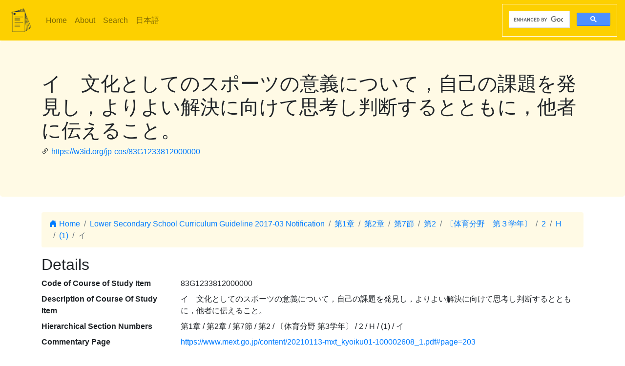

--- FILE ---
content_type: text/html; charset=utf-8
request_url: https://jp-cos.github.io/en/83G/1233812000000
body_size: 3100
content:
<!DOCTYPE html>
<html lang="en">
  <head>
    <meta charset="utf-8">
    <meta name="viewport" content="width=device-width, initial-scale=1, shrink-to-fit=no">
    <link rel="stylesheet" href="https://cdn.jsdelivr.net/npm/bootstrap@4.6.2/dist/css/bootstrap.min.css" integrity="sha384-xOolHFLEh07PJGoPkLv1IbcEPTNtaed2xpHsD9ESMhqIYd0nLMwNLD69Npy4HI+N" crossorigin="anonymous">
    <link rel="stylesheet" href="https://cdn.jsdelivr.net/npm/bootstrap-icons@1.11.3/font/bootstrap-icons.min.css">
    <link rel="stylesheet" href="../../style.css">
    <title>イ　文化としてのスポーツの意義について，自己の課題を発見し，よりよい解決に向けて思考し判断するとともに，他者に伝えること。 - Japanese Course of Study LOD</title>
    <meta name="twitter:card" content="summary">
    <meta name="twitter:title" content="イ　文化としてのスポーツの意義について，自己の課題を発見し，よりよい解決に向けて思考し判断するとともに，他者に伝えること。 - Japanese Course of Study LOD">
    <meta property="og:title" content="イ　文化としてのスポーツの意義について，自己の課題を発見し，よりよい解決に向けて思考し判断するとともに，他者に伝えること。 - Japanese Course of Study LOD">
    <meta property="og:type" content="website">
    <meta property="og:url" content="https://w3id.org/jp-cos/83G1233812000000">
    <meta property="og:image" content="https://w3id.org/jp-cos/logo.png">
    <meta name="generator" content="ttl2html 2.3.0">
    <script async src="https://www.googletagmanager.com/gtag/js?id=G-ZW2V5CQLY9"></script>
    <script>
      window.dataLayer = window.dataLayer || [];
      function gtag(){dataLayer.push(arguments);}
      gtag('js', new Date());
      gtag('config', 'G-ZW2V5CQLY9');
    </script>
  </head>
  <body>
    <nav class="navbar navbar-expand-lg navbar-light">
      <a class="navbar-brand" href="../">
        <img src="https://w3id.org/jp-cos/logo.png" style="max-height: 54px" alt="Japanese Course of Study LOD">
      </a>
      <button class="navbar-toggler" type="button" data-toggle="collapse" data-target="#navbarSupportedContent" aria-controls="navbarSupportedContent" aria-expanded="false" aria-label="Toggle navigation">
        <span class="navbar-toggler-icon"></span>
      </button>
      <div class="collapse navbar-collapse" id="navbarSupportedContent">
        <ul class="navbar-nav mr-auto">
          <li class="nav-item">
            <a class="nav-link" href="../">Home</a>
          </li>
          <li class="nav-item">
            <a class="nav-link" href="../about.html">About</a>
          </li>
            <li class="nav-item"><a class="nav-link" href="/en/search.html">Search</a></li>
            <li class="nav-item"><a class="nav-link" href="https://w3id.org/jp-cos/">日本語</a></li>
        </ul>
        <script async src="https://cse.google.com/cse.js?cx=75eea1908d53d46ba"></script>
        <div class="gcse-search"></div>
      </div>
    </nav>
        <div class="jumbotron">
      <div class="container">
        <h1>イ　文化としてのスポーツの意義について，自己の課題を発見し，よりよい解決に向けて思考し判断するとともに，他者に伝えること。</h1>
        <p><i class="bi bi-link-45deg"></i> <a href="https://w3id.org/jp-cos/83G1233812000000">https://w3id.org/jp-cos/83G1233812000000</a></p>
      </div>
    </div>
    <div class="container">
      <div class="row">
        <div class="col-md-12">
          <nav aria-label="breadcrumb">
            <ol class="breadcrumb">
              <li class="breadcrumb-item"><a href="../"><i class="bi bi-house-door-fill"></i> Home</a></li>
                <li class="breadcrumb-item" aria-current="page">
                  <a href="../LowerSecondary/2017/">Lower Secondary School Curriculum Guideline 2017-03 Notification</a>
                </li>
                <li class="breadcrumb-item" aria-current="page">
                  <a href="../830/0000000000000">第1章</a>
                </li>
                <li class="breadcrumb-item" aria-current="page">
                  <a href="../83n/0000000000000">第2章</a>
                </li>
                <li class="breadcrumb-item" aria-current="page">
                  <a href="0000000000000">第7節</a>
                </li>
                <li class="breadcrumb-item" aria-current="page">
                  <a href="0200000000000">第2</a>
                </li>
                <li class="breadcrumb-item" aria-current="page">
                  <a href="1230000000000">〔体育分野　第３学年〕</a>
                </li>
                <li class="breadcrumb-item" aria-current="page">
                  <a href="1233000000000">2</a>
                </li>
                <li class="breadcrumb-item" aria-current="page">
                  <a href="1233800000000">H</a>
                </li>
                <li class="breadcrumb-item" aria-current="page">
                  <a href="1233810000000">(1)</a>
                </li>
                <li class="breadcrumb-item active" aria-current="page">
                  イ
                </li>
            </ol>
          </nav>
        </div>
      </div>
      <div class="row">
        <div class="col-md-12">
          <h2>Details</h2>
          <dl class="row" itemscope itemid="https://w3id.org/jp-cos/83G1233812000000" itemtype="https://w3id.org/jp-cos/Item">
  <dt class="col-sm-3">Code of Course of Study Item</dt>
      <dd class="col-sm-9" itemprop="http://purl.org/dc/terms/identifier">83G1233812000000</dd>
  <dt class="col-sm-3">Description of Course Of Study Item</dt>
      <dd class="col-sm-9" itemprop="http://schema.org/description">イ　文化としてのスポーツの意義について，自己の課題を発見し，よりよい解決に向けて思考し判断するとともに，他者に伝えること。</dd>
  <dt class="col-sm-3">Hierarchical Section Numbers</dt>
      <dd class="col-sm-9" itemprop="https://w3id.org/jp-cos/sectionNumberHierarchy">第1章 / 第2章 / 第7節 / 第2 / 〔体育分野 第3学年〕 / 2 / H / (1) / イ</dd>
  <dt class="col-sm-3">Commentary Page</dt>
      <dd class="col-sm-9" itemscope itemprop="https://w3id.org/jp-cos/commentaryPage" itemid="https://www.mext.go.jp/content/20210113-mxt_kyoiku01-100002608_1.pdf#page=203"><a href="https://www.mext.go.jp/content/20210113-mxt_kyoiku01-100002608_1.pdf#page=203">https://www.mext.go.jp/content/20210113-mxt_kyoiku01-100002608_1.pdf#page=203</a></dd>
  <dt class="col-sm-3">Type of School</dt>
      <dd class="col-sm-9" itemscope itemprop="https://w3id.org/jp-cos/school" itemid="https://w3id.org/jp-cos/school/LowerSecondary" itemtype="https://w3id.org/jp-cos/School"><a href="../school/LowerSecondary">Lower Secondary School</a></dd>
  <dt class="col-sm-3">Subject Area</dt>
      <dd class="col-sm-9" itemscope itemprop="https://w3id.org/jp-cos/subjectArea" itemid="https://w3id.org/jp-cos/LowerSecondary/2017/保健体育" itemtype="https://w3id.org/jp-cos/SubjectArea"><a href="../LowerSecondary/2017/保健体育/">Health and Physical Education</a></dd>
  <dt class="col-sm-3">Subject</dt>
      <dd class="col-sm-9" itemscope itemprop="https://w3id.org/jp-cos/subject" itemid="https://w3id.org/jp-cos/LowerSecondary/2017/保健体育/体育分野" itemtype="https://w3id.org/jp-cos/Subject"><a href="../LowerSecondary/2017/保健体育/体育分野">Physical Education</a></dd>
  <dt class="col-sm-3">Grade</dt>
      <dd class="col-sm-9" itemprop="https://w3id.org/jp-cos/grade">3</dd>
  <dt class="col-sm-3">Category</dt>
      <dd class="col-sm-9" itemprop="https://w3id.org/jp-cos/category">目標及び内容（大項目）</dd>
  <dt class="col-sm-3">Sub Category</dt>
      <dd class="col-sm-9" itemprop="https://w3id.org/jp-cos/subCategory">内容</dd>
  <dt class="col-sm-3">Section Number</dt>
      <dd class="col-sm-9" itemprop="https://w3id.org/jp-cos/sectionNumber">イ</dd>
  <dt class="col-sm-3">Text</dt>
      <dd class="col-sm-9" itemprop="https://w3id.org/jp-cos/sectionText">文化としてのスポーツの意義について，自己の課題を発見し，よりよい解決に向けて思考し判断するとともに，他者に伝えること。</dd>
  <dt class="col-sm-3">Issued Period</dt>
      <dd class="col-sm-9" itemscope itemprop="https://w3id.org/jp-cos/issuedPeriod" itemid="https://w3id.org/jp-cos/period/H29toH31" itemtype="https://w3id.org/jp-cos/Period"><a href="../period/H29toH31">Published from 2017 to 2019</a></dd>
  <dt class="col-sm-3">Course Of Study</dt>
      <dd class="col-sm-9" itemscope itemprop="https://w3id.org/jp-cos/courseOfStudy" itemid="https://w3id.org/jp-cos/LowerSecondary/2017" itemtype="https://w3id.org/jp-cos/CourseOfStudy"><a href="../LowerSecondary/2017/">Lower Secondary School Curriculum Guideline 2017-03 Notification</a></dd>
  <dt class="col-sm-3">Course Of Study Revision</dt>
      <dd class="col-sm-9" itemscope itemprop="https://w3id.org/jp-cos/courseOfStudyRevision" itemid="https://w3id.org/jp-cos/LowerSecondary/2017/2017" itemtype="https://w3id.org/jp-cos/CourseOfStudyRevision"><a href="../LowerSecondary/2017/2017">Lower Secondary School Curriculum Guideline 2017-03 Notification</a></dd>
  <dt class="col-sm-3">Edition of Course Of Study Item</dt>
      <dd class="col-sm-9" itemprop="http://schema.org/edition">一部改正なし</dd>
  <dt class="col-sm-3">Source</dt>
      <dd class="col-sm-9" itemscope itemprop="http://purl.org/dc/terms/source" itemid="https://w3id.org/jp-cos/83V11" itemtype="https://w3id.org/jp-cos/Dataset"><a href="../83V11">【83V11】Code for Lower Secondary School Course of Guideline published in 2017, version 1.1 （2021-03-18 release）</a></dd>
  <dt class="col-sm-3">Item Number</dt>
      <dd class="col-sm-9" itemprop="http://purl.org/linked-data/cube#order"><dl class="row border" itemscope itemtype="https://w3id.org/jp-cos/Number">
  <dt class="col-sm-3">Number</dt>
      <dd class="col-sm-9" itemprop="http://www.w3.org/1999/02/22-rdf-syntax-ns#value">1580</dd>
  <dt class="col-sm-3">Source</dt>
      <dd class="col-sm-9" itemscope itemprop="http://purl.org/dc/terms/source" itemid="https://w3id.org/jp-cos/83V11" itemtype="https://w3id.org/jp-cos/Dataset"><a href="../83V11">【83V11】Code for Lower Secondary School Course of Guideline published in 2017, version 1.1 （2021-03-18 release）</a></dd>
  <dt class="col-sm-3">Type</dt>
      <dd class="col-sm-9" itemscope itemprop="http://www.w3.org/1999/02/22-rdf-syntax-ns#type" itemid="https://w3id.org/jp-cos/Number" itemtype="http://www.w3.org/2000/01/rdf-schema#Class"><a href="../Number">Line Number</a></dd>
</dl>
</dd>
  <dt class="col-sm-3">Fcode of Course of Study</dt>
      <dd class="col-sm-9" itemprop="https://w3id.org/jp-cos/fcode">A8A3UGA1A2A3A3A8A1A2A0A0A0A0A0A0</dd>
  <dt class="col-sm-3">Type</dt>
      <dd class="col-sm-9" itemscope itemprop="http://www.w3.org/1999/02/22-rdf-syntax-ns#type" itemid="https://w3id.org/jp-cos/Item" itemtype="http://www.w3.org/2000/01/rdf-schema#Class"><a href="../Item">Course Of Study Item</a></dd>
</dl>

        </div>
      </div>
      <div class="row mb-1">
  <div class="col-sm-12">
    <h3>Search on Textbook Teaching Units</h3>
    <button id="textbook-button" class="btn btn-textbook" onclick="teaching_unit_search('83G1233812000000')">
      Retrieve teaching units corresponding to this item
      <i class="bi bi-search"></i>
    </button>
    <div id="teaching_unit_result"></div>
  </div>
</div>
<div class="row mb-1">
  <div class="col-sm-12">
    <h3>Search on "NHK for School"</h3>
    <button id="nhk4school-button-1" class="btn btn-nhk4school" onclick="get_nhk4school('83G1233812000000')">
      Retrieve search results on this item
      <i class="bi bi-search"></i>
    </button>
    <div id="nhk4school-list-1"></div>
  </div>
</div>
<div class="row mb-1">
  <div class="col-sm-12">
    <h3>Search on Teaching materials from S×UKILAM Workshop<a href="https://adeac.jp/adeac-lab/top/SxUKILAM/index.html" title="What is \"SxUKILAM Workshop: A teaching material archives using a variety of materials\"?"><i class="bi bi-info-circle"></i></a></h3>
    <button id="sukilam-button" class="btn btn-sukilam" onclick="get_sukilam_data('83G1233812000000')">
      Retrieve teaching materials on this item
      <i class="bi bi-search"></i>
    </button>
    <div id="sukilam-result"></div>
  </div>
</div>

      <div class="row inverse">
        <div class="col-md-12">
          <h2>Referred resources</h2>
          <dl class="row">
  <dt class="col-sm-3">Referred to as &#39;Child&#39; from:</dt>
    <dd class="col-sm-9"><a href="1233810000000">(1) 文化としてのスポーツの意義について，課題を発見し，その解決を目指した活動を通して，次の事項を身に付けることができるよう指導する。</a></dd>
</dl>
        </div>
      </div>
    </div>
    <hr>
    <footer>
        <p class="float-right"><a href="https://w3id.org/jp-cos/83G1233812000000.ttl"><img src="https://www.w3.org/RDF/icons/rdf_flyer.24" alt="RDF data"></a></p>
      <p>
        &copy; 2021-2025
        Education Data Plus Research group
      </p>
    </footer>

    <!-- jQuery first, then Popper.js, then Bootstrap JS -->
    <script src="https://cdn.jsdelivr.net/npm/jquery@3.5.1/dist/jquery.slim.min.js" integrity="sha384-DfXdz2htPH0lsSSs5nCTpuj/zy4C+OGpamoFVy38MVBnE+IbbVYUew+OrCXaRkfj" crossorigin="anonymous"></script>
    <script src="https://cdn.jsdelivr.net/npm/bootstrap@4.6.2/dist/js/bootstrap.bundle.min.js" integrity="sha384-Fy6S3B9q64WdZWQUiU+q4/2Lc9npb8tCaSX9FK7E8HnRr0Jz8D6OP9dO5Vg3Q9ct" crossorigin="anonymous"></script>
    <script src="../../custom.js"></script>
  </body>
</html>
